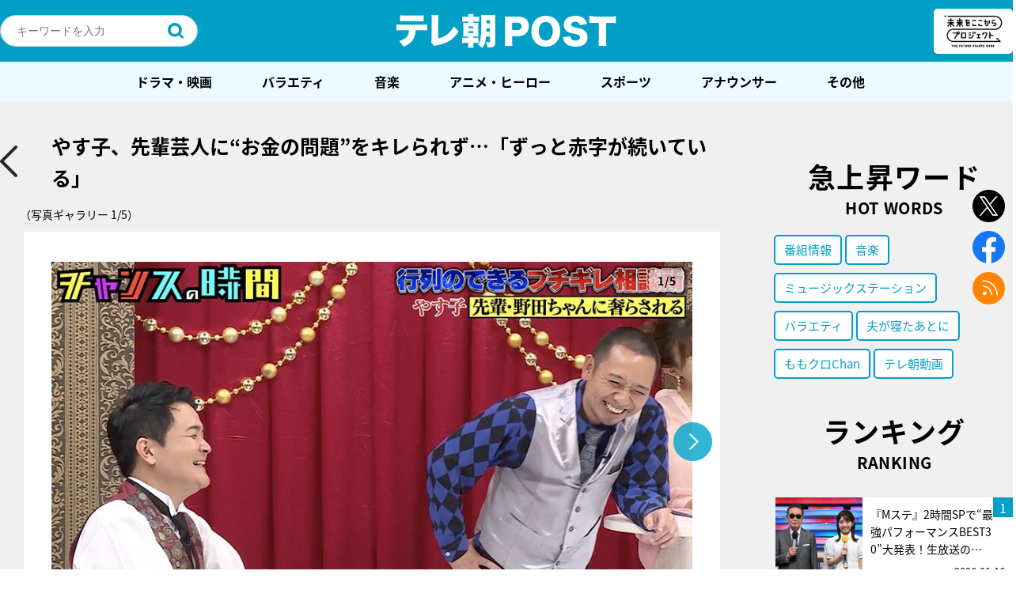

--- FILE ---
content_type: text/html; charset=utf-8
request_url: https://www.google.com/recaptcha/api2/aframe
body_size: 266
content:
<!DOCTYPE HTML><html><head><meta http-equiv="content-type" content="text/html; charset=UTF-8"></head><body><script nonce="YaZbjgyikOvvf0FTDFvrAw">/** Anti-fraud and anti-abuse applications only. See google.com/recaptcha */ try{var clients={'sodar':'https://pagead2.googlesyndication.com/pagead/sodar?'};window.addEventListener("message",function(a){try{if(a.source===window.parent){var b=JSON.parse(a.data);var c=clients[b['id']];if(c){var d=document.createElement('img');d.src=c+b['params']+'&rc='+(localStorage.getItem("rc::a")?sessionStorage.getItem("rc::b"):"");window.document.body.appendChild(d);sessionStorage.setItem("rc::e",parseInt(sessionStorage.getItem("rc::e")||0)+1);localStorage.setItem("rc::h",'1768658918216');}}}catch(b){}});window.parent.postMessage("_grecaptcha_ready", "*");}catch(b){}</script></body></html>

--- FILE ---
content_type: application/javascript; charset=utf-8
request_url: https://fundingchoicesmessages.google.com/f/AGSKWxWTEn1F9gn9Xty1KDXGJHOzXzlyfIbv1NMvMsWQ6veB-lgVFe-miVNzuR3fY4sj_f-uDTAHaHqZsTNI08DEeqI3DKbXSN2pf84GMBAEUCQqai4rs7dUFVeFreXV9z3tYxzXVPmQ1n0Rej9FIwYTZam8fR21r8afSZlhn5Gb_LOy3oHdcAltCaqdxvI0/_/interad./iqadcontroller./about-these-ads./ads/interstitial./advertize_
body_size: -1292
content:
window['72bf7a94-5251-49e1-bd4a-025252708753'] = true;